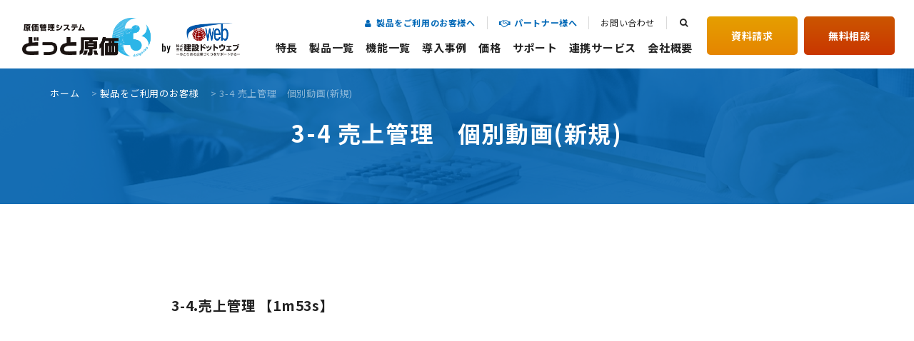

--- FILE ---
content_type: text/html; charset=UTF-8
request_url: https://www.kendweb.net/tguide/3-4sales/
body_size: 56462
content:
<!doctype html>
<html lang="ja">
    <head>
          <!-- Google Tag Manager -->
<script>(function(w,d,s,l,i){w[l]=w[l]||[];w[l].push({'gtm.start':
new Date().getTime(),event:'gtm.js'});var f=d.getElementsByTagName(s)[0],
j=d.createElement(s),dl=l!='dataLayer'?'&l='+l:'';j.async=true;j.src=
'https://www.googletagmanager.com/gtm.js?id='+i+dl;f.parentNode.insertBefore(j,f);
})(window,document,'script','dataLayer','GTM-WVFRN8P');</script>
<!-- End Google Tag Manager -->
    <meta charset="UTF-8">
    <meta name="format-detection" content="telephone=no">
    <meta http-equiv="X-UA-Compatible" content="IE=edge" />
    <meta name="viewport" content="width=device-width, initial-scale=1">
    <link href="https://www.kendweb.net/wp/wp-content/themes/kendweb-html/dist/assets/images/favicon.ico" rel="icon" />
    <link href="https://www.kendweb.net/wp/wp-content/themes/kendweb-html/dist/assets/images/favicon.ico" rel="shortcut icon" />
    <link href="https://www.kendweb.net/wp/wp-content/themes/kendweb-html/dist/assets/images/web-clipicon.png" rel="apple-touch-icon" />
	<script data-cfasync="false" data-no-defer="1" data-no-minify="1" data-no-optimize="1">var ewww_webp_supported=!1;function check_webp_feature(A,e){var w;e=void 0!==e?e:function(){},ewww_webp_supported?e(ewww_webp_supported):((w=new Image).onload=function(){ewww_webp_supported=0<w.width&&0<w.height,e&&e(ewww_webp_supported)},w.onerror=function(){e&&e(!1)},w.src="data:image/webp;base64,"+{alpha:"UklGRkoAAABXRUJQVlA4WAoAAAAQAAAAAAAAAAAAQUxQSAwAAAARBxAR/Q9ERP8DAABWUDggGAAAABQBAJ0BKgEAAQAAAP4AAA3AAP7mtQAAAA=="}[A])}check_webp_feature("alpha");</script><script data-cfasync="false" data-no-defer="1" data-no-minify="1" data-no-optimize="1">var Arrive=function(c,w){"use strict";if(c.MutationObserver&&"undefined"!=typeof HTMLElement){var r,a=0,u=(r=HTMLElement.prototype.matches||HTMLElement.prototype.webkitMatchesSelector||HTMLElement.prototype.mozMatchesSelector||HTMLElement.prototype.msMatchesSelector,{matchesSelector:function(e,t){return e instanceof HTMLElement&&r.call(e,t)},addMethod:function(e,t,r){var a=e[t];e[t]=function(){return r.length==arguments.length?r.apply(this,arguments):"function"==typeof a?a.apply(this,arguments):void 0}},callCallbacks:function(e,t){t&&t.options.onceOnly&&1==t.firedElems.length&&(e=[e[0]]);for(var r,a=0;r=e[a];a++)r&&r.callback&&r.callback.call(r.elem,r.elem);t&&t.options.onceOnly&&1==t.firedElems.length&&t.me.unbindEventWithSelectorAndCallback.call(t.target,t.selector,t.callback)},checkChildNodesRecursively:function(e,t,r,a){for(var i,n=0;i=e[n];n++)r(i,t,a)&&a.push({callback:t.callback,elem:i}),0<i.childNodes.length&&u.checkChildNodesRecursively(i.childNodes,t,r,a)},mergeArrays:function(e,t){var r,a={};for(r in e)e.hasOwnProperty(r)&&(a[r]=e[r]);for(r in t)t.hasOwnProperty(r)&&(a[r]=t[r]);return a},toElementsArray:function(e){return e=void 0!==e&&("number"!=typeof e.length||e===c)?[e]:e}}),e=(l.prototype.addEvent=function(e,t,r,a){a={target:e,selector:t,options:r,callback:a,firedElems:[]};return this._beforeAdding&&this._beforeAdding(a),this._eventsBucket.push(a),a},l.prototype.removeEvent=function(e){for(var t,r=this._eventsBucket.length-1;t=this._eventsBucket[r];r--)e(t)&&(this._beforeRemoving&&this._beforeRemoving(t),(t=this._eventsBucket.splice(r,1))&&t.length&&(t[0].callback=null))},l.prototype.beforeAdding=function(e){this._beforeAdding=e},l.prototype.beforeRemoving=function(e){this._beforeRemoving=e},l),t=function(i,n){var o=new e,l=this,s={fireOnAttributesModification:!1};return o.beforeAdding(function(t){var e=t.target;e!==c.document&&e!==c||(e=document.getElementsByTagName("html")[0]);var r=new MutationObserver(function(e){n.call(this,e,t)}),a=i(t.options);r.observe(e,a),t.observer=r,t.me=l}),o.beforeRemoving(function(e){e.observer.disconnect()}),this.bindEvent=function(e,t,r){t=u.mergeArrays(s,t);for(var a=u.toElementsArray(this),i=0;i<a.length;i++)o.addEvent(a[i],e,t,r)},this.unbindEvent=function(){var r=u.toElementsArray(this);o.removeEvent(function(e){for(var t=0;t<r.length;t++)if(this===w||e.target===r[t])return!0;return!1})},this.unbindEventWithSelectorOrCallback=function(r){var a=u.toElementsArray(this),i=r,e="function"==typeof r?function(e){for(var t=0;t<a.length;t++)if((this===w||e.target===a[t])&&e.callback===i)return!0;return!1}:function(e){for(var t=0;t<a.length;t++)if((this===w||e.target===a[t])&&e.selector===r)return!0;return!1};o.removeEvent(e)},this.unbindEventWithSelectorAndCallback=function(r,a){var i=u.toElementsArray(this);o.removeEvent(function(e){for(var t=0;t<i.length;t++)if((this===w||e.target===i[t])&&e.selector===r&&e.callback===a)return!0;return!1})},this},i=new function(){var s={fireOnAttributesModification:!1,onceOnly:!1,existing:!1};function n(e,t,r){return!(!u.matchesSelector(e,t.selector)||(e._id===w&&(e._id=a++),-1!=t.firedElems.indexOf(e._id)))&&(t.firedElems.push(e._id),!0)}var c=(i=new t(function(e){var t={attributes:!1,childList:!0,subtree:!0};return e.fireOnAttributesModification&&(t.attributes=!0),t},function(e,i){e.forEach(function(e){var t=e.addedNodes,r=e.target,a=[];null!==t&&0<t.length?u.checkChildNodesRecursively(t,i,n,a):"attributes"===e.type&&n(r,i)&&a.push({callback:i.callback,elem:r}),u.callCallbacks(a,i)})})).bindEvent;return i.bindEvent=function(e,t,r){t=void 0===r?(r=t,s):u.mergeArrays(s,t);var a=u.toElementsArray(this);if(t.existing){for(var i=[],n=0;n<a.length;n++)for(var o=a[n].querySelectorAll(e),l=0;l<o.length;l++)i.push({callback:r,elem:o[l]});if(t.onceOnly&&i.length)return r.call(i[0].elem,i[0].elem);setTimeout(u.callCallbacks,1,i)}c.call(this,e,t,r)},i},o=new function(){var a={};function i(e,t){return u.matchesSelector(e,t.selector)}var n=(o=new t(function(){return{childList:!0,subtree:!0}},function(e,r){e.forEach(function(e){var t=e.removedNodes,e=[];null!==t&&0<t.length&&u.checkChildNodesRecursively(t,r,i,e),u.callCallbacks(e,r)})})).bindEvent;return o.bindEvent=function(e,t,r){t=void 0===r?(r=t,a):u.mergeArrays(a,t),n.call(this,e,t,r)},o};d(HTMLElement.prototype),d(NodeList.prototype),d(HTMLCollection.prototype),d(HTMLDocument.prototype),d(Window.prototype);var n={};return s(i,n,"unbindAllArrive"),s(o,n,"unbindAllLeave"),n}function l(){this._eventsBucket=[],this._beforeAdding=null,this._beforeRemoving=null}function s(e,t,r){u.addMethod(t,r,e.unbindEvent),u.addMethod(t,r,e.unbindEventWithSelectorOrCallback),u.addMethod(t,r,e.unbindEventWithSelectorAndCallback)}function d(e){e.arrive=i.bindEvent,s(i,e,"unbindArrive"),e.leave=o.bindEvent,s(o,e,"unbindLeave")}}(window,void 0),ewww_webp_supported=!1;function check_webp_feature(e,t){var r;ewww_webp_supported?t(ewww_webp_supported):((r=new Image).onload=function(){ewww_webp_supported=0<r.width&&0<r.height,t(ewww_webp_supported)},r.onerror=function(){t(!1)},r.src="data:image/webp;base64,"+{alpha:"UklGRkoAAABXRUJQVlA4WAoAAAAQAAAAAAAAAAAAQUxQSAwAAAARBxAR/Q9ERP8DAABWUDggGAAAABQBAJ0BKgEAAQAAAP4AAA3AAP7mtQAAAA==",animation:"UklGRlIAAABXRUJQVlA4WAoAAAASAAAAAAAAAAAAQU5JTQYAAAD/////AABBTk1GJgAAAAAAAAAAAAAAAAAAAGQAAABWUDhMDQAAAC8AAAAQBxAREYiI/gcA"}[e])}function ewwwLoadImages(e){if(e){for(var t=document.querySelectorAll(".batch-image img, .image-wrapper a, .ngg-pro-masonry-item a, .ngg-galleria-offscreen-seo-wrapper a"),r=0,a=t.length;r<a;r++)ewwwAttr(t[r],"data-src",t[r].getAttribute("data-webp")),ewwwAttr(t[r],"data-thumbnail",t[r].getAttribute("data-webp-thumbnail"));for(var i=document.querySelectorAll("div.woocommerce-product-gallery__image"),r=0,a=i.length;r<a;r++)ewwwAttr(i[r],"data-thumb",i[r].getAttribute("data-webp-thumb"))}for(var n=document.querySelectorAll("video"),r=0,a=n.length;r<a;r++)ewwwAttr(n[r],"poster",e?n[r].getAttribute("data-poster-webp"):n[r].getAttribute("data-poster-image"));for(var o,l=document.querySelectorAll("img.ewww_webp_lazy_load"),r=0,a=l.length;r<a;r++)e&&(ewwwAttr(l[r],"data-lazy-srcset",l[r].getAttribute("data-lazy-srcset-webp")),ewwwAttr(l[r],"data-srcset",l[r].getAttribute("data-srcset-webp")),ewwwAttr(l[r],"data-lazy-src",l[r].getAttribute("data-lazy-src-webp")),ewwwAttr(l[r],"data-src",l[r].getAttribute("data-src-webp")),ewwwAttr(l[r],"data-orig-file",l[r].getAttribute("data-webp-orig-file")),ewwwAttr(l[r],"data-medium-file",l[r].getAttribute("data-webp-medium-file")),ewwwAttr(l[r],"data-large-file",l[r].getAttribute("data-webp-large-file")),null!=(o=l[r].getAttribute("srcset"))&&!1!==o&&o.includes("R0lGOD")&&ewwwAttr(l[r],"src",l[r].getAttribute("data-lazy-src-webp"))),l[r].className=l[r].className.replace(/\bewww_webp_lazy_load\b/,"");for(var s=document.querySelectorAll(".ewww_webp"),r=0,a=s.length;r<a;r++)e?(ewwwAttr(s[r],"srcset",s[r].getAttribute("data-srcset-webp")),ewwwAttr(s[r],"src",s[r].getAttribute("data-src-webp")),ewwwAttr(s[r],"data-orig-file",s[r].getAttribute("data-webp-orig-file")),ewwwAttr(s[r],"data-medium-file",s[r].getAttribute("data-webp-medium-file")),ewwwAttr(s[r],"data-large-file",s[r].getAttribute("data-webp-large-file")),ewwwAttr(s[r],"data-large_image",s[r].getAttribute("data-webp-large_image")),ewwwAttr(s[r],"data-src",s[r].getAttribute("data-webp-src"))):(ewwwAttr(s[r],"srcset",s[r].getAttribute("data-srcset-img")),ewwwAttr(s[r],"src",s[r].getAttribute("data-src-img"))),s[r].className=s[r].className.replace(/\bewww_webp\b/,"ewww_webp_loaded");window.jQuery&&jQuery.fn.isotope&&jQuery.fn.imagesLoaded&&(jQuery(".fusion-posts-container-infinite").imagesLoaded(function(){jQuery(".fusion-posts-container-infinite").hasClass("isotope")&&jQuery(".fusion-posts-container-infinite").isotope()}),jQuery(".fusion-portfolio:not(.fusion-recent-works) .fusion-portfolio-wrapper").imagesLoaded(function(){jQuery(".fusion-portfolio:not(.fusion-recent-works) .fusion-portfolio-wrapper").isotope()}))}function ewwwWebPInit(e){ewwwLoadImages(e),ewwwNggLoadGalleries(e),document.arrive(".ewww_webp",function(){ewwwLoadImages(e)}),document.arrive(".ewww_webp_lazy_load",function(){ewwwLoadImages(e)}),document.arrive("videos",function(){ewwwLoadImages(e)}),"loading"==document.readyState?document.addEventListener("DOMContentLoaded",ewwwJSONParserInit):("undefined"!=typeof galleries&&ewwwNggParseGalleries(e),ewwwWooParseVariations(e))}function ewwwAttr(e,t,r){null!=r&&!1!==r&&e.setAttribute(t,r)}function ewwwJSONParserInit(){"undefined"!=typeof galleries&&check_webp_feature("alpha",ewwwNggParseGalleries),check_webp_feature("alpha",ewwwWooParseVariations)}function ewwwWooParseVariations(e){if(e)for(var t=document.querySelectorAll("form.variations_form"),r=0,a=t.length;r<a;r++){var i=t[r].getAttribute("data-product_variations"),n=!1;try{for(var o in i=JSON.parse(i))void 0!==i[o]&&void 0!==i[o].image&&(void 0!==i[o].image.src_webp&&(i[o].image.src=i[o].image.src_webp,n=!0),void 0!==i[o].image.srcset_webp&&(i[o].image.srcset=i[o].image.srcset_webp,n=!0),void 0!==i[o].image.full_src_webp&&(i[o].image.full_src=i[o].image.full_src_webp,n=!0),void 0!==i[o].image.gallery_thumbnail_src_webp&&(i[o].image.gallery_thumbnail_src=i[o].image.gallery_thumbnail_src_webp,n=!0),void 0!==i[o].image.thumb_src_webp&&(i[o].image.thumb_src=i[o].image.thumb_src_webp,n=!0));n&&ewwwAttr(t[r],"data-product_variations",JSON.stringify(i))}catch(e){}}}function ewwwNggParseGalleries(e){if(e)for(var t in galleries){var r=galleries[t];galleries[t].images_list=ewwwNggParseImageList(r.images_list)}}function ewwwNggLoadGalleries(e){e&&document.addEventListener("ngg.galleria.themeadded",function(e,t){window.ngg_galleria._create_backup=window.ngg_galleria.create,window.ngg_galleria.create=function(e,t){var r=$(e).data("id");return galleries["gallery_"+r].images_list=ewwwNggParseImageList(galleries["gallery_"+r].images_list),window.ngg_galleria._create_backup(e,t)}})}function ewwwNggParseImageList(e){for(var t in e){var r=e[t];if(void 0!==r["image-webp"]&&(e[t].image=r["image-webp"],delete e[t]["image-webp"]),void 0!==r["thumb-webp"]&&(e[t].thumb=r["thumb-webp"],delete e[t]["thumb-webp"]),void 0!==r.full_image_webp&&(e[t].full_image=r.full_image_webp,delete e[t].full_image_webp),void 0!==r.srcsets)for(var a in r.srcsets)nggSrcset=r.srcsets[a],void 0!==r.srcsets[a+"-webp"]&&(e[t].srcsets[a]=r.srcsets[a+"-webp"],delete e[t].srcsets[a+"-webp"]);if(void 0!==r.full_srcsets)for(var i in r.full_srcsets)nggFSrcset=r.full_srcsets[i],void 0!==r.full_srcsets[i+"-webp"]&&(e[t].full_srcsets[i]=r.full_srcsets[i+"-webp"],delete e[t].full_srcsets[i+"-webp"])}return e}check_webp_feature("alpha",ewwwWebPInit);</script><meta name='robots' content='index, follow, max-image-preview:large, max-snippet:-1, max-video-preview:-1' />
	<style>img:is([sizes="auto" i], [sizes^="auto," i]) { contain-intrinsic-size: 3000px 1500px }</style>
		<script>
		window.WebFontConfig = {
			custom: {
				families: ['Noto+Sans+JP:400,700', 'Oswald:wght@400;700'],
				urls: [
					'https://fonts.googleapis.com/css2?family=Noto+Sans+JP:wght@400;700&display=swap',
					'https://fonts.googleapis.com/css2?family=Oswald:wght@400;700&display=swap'
				],
			},
			active: function() {
				sessionStorage.fonts = true;
			}
		};

		(function() {
			var wf = document.createElement('script');
			wf.src = 'https://ajax.googleapis.com/ajax/libs/webfont/1.6.26/webfont.js';
			wf.type = 'text/javascript';
			wf.async = 'true';
			var s = document.getElementsByTagName('script')[0];
			s.parentNode.insertBefore(wf, s);
		})();
	</script>
	
	<!-- This site is optimized with the Yoast SEO plugin v26.7 - https://yoast.com/wordpress/plugins/seo/ -->
	<title>紹介動画 | 原価管理ソフトなら建設ドットウェブ</title>
	<meta name="description" content="どっと原価NEOのお客様向けの動画を紹介しています。 セクションごとに分けていますので、ぜひご覧ください。" />
	<link rel="canonical" href="https://www.kendweb.net/tguide/3-4sales/" />
	<meta property="og:locale" content="ja_JP" />
	<meta property="og:type" content="article" />
	<meta property="og:title" content="紹介動画 | 原価管理ソフトなら建設ドットウェブ" />
	<meta property="og:description" content="どっと原価NEOのお客様向けの動画を紹介しています。 セクションごとに分けていますので、ぜひご覧ください。" />
	<meta property="og:url" content="https://www.kendweb.net/tguide/3-4sales/" />
	<meta property="og:site_name" content="原価管理ソフトなら建設ドットウェブ" />
	<meta property="article:modified_time" content="2024-04-09T02:30:52+00:00" />
	<meta property="og:image" content="https://www.kendweb.net/wp/wp-content/uploads/2022/04/ogp.png" />
	<meta property="og:image:width" content="1200" />
	<meta property="og:image:height" content="630" />
	<meta property="og:image:type" content="image/png" />
	<meta name="twitter:card" content="summary_large_image" />
	<script type="application/ld+json" class="yoast-schema-graph">{"@context":"https://schema.org","@graph":[{"@type":"WebPage","@id":"https://www.kendweb.net/tguide/3-4sales/","url":"https://www.kendweb.net/tguide/3-4sales/","name":"紹介動画 | 原価管理ソフトなら建設ドットウェブ","isPartOf":{"@id":"https://www.kendweb.net/#website"},"datePublished":"2019-02-21T03:30:14+00:00","dateModified":"2024-04-09T02:30:52+00:00","description":"どっと原価NEOのお客様向けの動画を紹介しています。 セクションごとに分けていますので、ぜひご覧ください。","breadcrumb":{"@id":"https://www.kendweb.net/tguide/3-4sales/#breadcrumb"},"inLanguage":"ja","potentialAction":[{"@type":"ReadAction","target":["https://www.kendweb.net/tguide/3-4sales/"]}]},{"@type":"BreadcrumbList","@id":"https://www.kendweb.net/tguide/3-4sales/#breadcrumb","itemListElement":[{"@type":"ListItem","position":1,"name":"ホーム","item":"https://www.kendweb.net/"},{"@type":"ListItem","position":2,"name":"製品をご利用のお客様","item":"https://www.kendweb.net/tguide/"},{"@type":"ListItem","position":3,"name":"3-4 売上管理　個別動画(新規)"}]},{"@type":"WebSite","@id":"https://www.kendweb.net/#website","url":"https://www.kendweb.net/","name":"原価管理ソフトなら建設ドットウェブ","description":"工事原価管理システム「どっと原価シリーズ」は、多種多様なニーズにお応えできる基本性能と高い柔軟性を持ち合わせています。見積から実行予算及び原価管理から支払管理を連携し運用を一元化します。他社会計ソフトと現場型原価管理を連動させることも可能です。","potentialAction":[{"@type":"SearchAction","target":{"@type":"EntryPoint","urlTemplate":"https://www.kendweb.net/?s={search_term_string}"},"query-input":{"@type":"PropertyValueSpecification","valueRequired":true,"valueName":"search_term_string"}}],"inLanguage":"ja"}]}</script>
	<!-- / Yoast SEO plugin. -->


<script type="text/javascript" id="wpp-js" src="https://www.kendweb.net/wp/wp-content/plugins/wordpress-popular-posts/assets/js/wpp.min.js?ver=7.3.6" data-sampling="0" data-sampling-rate="100" data-api-url="https://www.kendweb.net/wp-json/wordpress-popular-posts" data-post-id="3901" data-token="f87bf147c8" data-lang="0" data-debug="0"></script>
<script type="text/javascript">
/* <![CDATA[ */
window._wpemojiSettings = {"baseUrl":"https:\/\/s.w.org\/images\/core\/emoji\/16.0.1\/72x72\/","ext":".png","svgUrl":"https:\/\/s.w.org\/images\/core\/emoji\/16.0.1\/svg\/","svgExt":".svg","source":{"concatemoji":"https:\/\/www.kendweb.net\/wp\/wp-includes\/js\/wp-emoji-release.min.js?ver=6.8.3"}};
/*! This file is auto-generated */
!function(s,n){var o,i,e;function c(e){try{var t={supportTests:e,timestamp:(new Date).valueOf()};sessionStorage.setItem(o,JSON.stringify(t))}catch(e){}}function p(e,t,n){e.clearRect(0,0,e.canvas.width,e.canvas.height),e.fillText(t,0,0);var t=new Uint32Array(e.getImageData(0,0,e.canvas.width,e.canvas.height).data),a=(e.clearRect(0,0,e.canvas.width,e.canvas.height),e.fillText(n,0,0),new Uint32Array(e.getImageData(0,0,e.canvas.width,e.canvas.height).data));return t.every(function(e,t){return e===a[t]})}function u(e,t){e.clearRect(0,0,e.canvas.width,e.canvas.height),e.fillText(t,0,0);for(var n=e.getImageData(16,16,1,1),a=0;a<n.data.length;a++)if(0!==n.data[a])return!1;return!0}function f(e,t,n,a){switch(t){case"flag":return n(e,"\ud83c\udff3\ufe0f\u200d\u26a7\ufe0f","\ud83c\udff3\ufe0f\u200b\u26a7\ufe0f")?!1:!n(e,"\ud83c\udde8\ud83c\uddf6","\ud83c\udde8\u200b\ud83c\uddf6")&&!n(e,"\ud83c\udff4\udb40\udc67\udb40\udc62\udb40\udc65\udb40\udc6e\udb40\udc67\udb40\udc7f","\ud83c\udff4\u200b\udb40\udc67\u200b\udb40\udc62\u200b\udb40\udc65\u200b\udb40\udc6e\u200b\udb40\udc67\u200b\udb40\udc7f");case"emoji":return!a(e,"\ud83e\udedf")}return!1}function g(e,t,n,a){var r="undefined"!=typeof WorkerGlobalScope&&self instanceof WorkerGlobalScope?new OffscreenCanvas(300,150):s.createElement("canvas"),o=r.getContext("2d",{willReadFrequently:!0}),i=(o.textBaseline="top",o.font="600 32px Arial",{});return e.forEach(function(e){i[e]=t(o,e,n,a)}),i}function t(e){var t=s.createElement("script");t.src=e,t.defer=!0,s.head.appendChild(t)}"undefined"!=typeof Promise&&(o="wpEmojiSettingsSupports",i=["flag","emoji"],n.supports={everything:!0,everythingExceptFlag:!0},e=new Promise(function(e){s.addEventListener("DOMContentLoaded",e,{once:!0})}),new Promise(function(t){var n=function(){try{var e=JSON.parse(sessionStorage.getItem(o));if("object"==typeof e&&"number"==typeof e.timestamp&&(new Date).valueOf()<e.timestamp+604800&&"object"==typeof e.supportTests)return e.supportTests}catch(e){}return null}();if(!n){if("undefined"!=typeof Worker&&"undefined"!=typeof OffscreenCanvas&&"undefined"!=typeof URL&&URL.createObjectURL&&"undefined"!=typeof Blob)try{var e="postMessage("+g.toString()+"("+[JSON.stringify(i),f.toString(),p.toString(),u.toString()].join(",")+"));",a=new Blob([e],{type:"text/javascript"}),r=new Worker(URL.createObjectURL(a),{name:"wpTestEmojiSupports"});return void(r.onmessage=function(e){c(n=e.data),r.terminate(),t(n)})}catch(e){}c(n=g(i,f,p,u))}t(n)}).then(function(e){for(var t in e)n.supports[t]=e[t],n.supports.everything=n.supports.everything&&n.supports[t],"flag"!==t&&(n.supports.everythingExceptFlag=n.supports.everythingExceptFlag&&n.supports[t]);n.supports.everythingExceptFlag=n.supports.everythingExceptFlag&&!n.supports.flag,n.DOMReady=!1,n.readyCallback=function(){n.DOMReady=!0}}).then(function(){return e}).then(function(){var e;n.supports.everything||(n.readyCallback(),(e=n.source||{}).concatemoji?t(e.concatemoji):e.wpemoji&&e.twemoji&&(t(e.twemoji),t(e.wpemoji)))}))}((window,document),window._wpemojiSettings);
/* ]]> */
</script>
<style id='wp-emoji-styles-inline-css' type='text/css'>

	img.wp-smiley, img.emoji {
		display: inline !important;
		border: none !important;
		box-shadow: none !important;
		height: 1em !important;
		width: 1em !important;
		margin: 0 0.07em !important;
		vertical-align: -0.1em !important;
		background: none !important;
		padding: 0 !important;
	}
</style>
<link rel='stylesheet' id='wp-block-library-css' href='https://www.kendweb.net/wp/wp-includes/css/dist/block-library/style.min.css?ver=6.8.3' type='text/css' media='all' />
<style id='classic-theme-styles-inline-css' type='text/css'>
/*! This file is auto-generated */
.wp-block-button__link{color:#fff;background-color:#32373c;border-radius:9999px;box-shadow:none;text-decoration:none;padding:calc(.667em + 2px) calc(1.333em + 2px);font-size:1.125em}.wp-block-file__button{background:#32373c;color:#fff;text-decoration:none}
</style>
<style id='global-styles-inline-css' type='text/css'>
:root{--wp--preset--aspect-ratio--square: 1;--wp--preset--aspect-ratio--4-3: 4/3;--wp--preset--aspect-ratio--3-4: 3/4;--wp--preset--aspect-ratio--3-2: 3/2;--wp--preset--aspect-ratio--2-3: 2/3;--wp--preset--aspect-ratio--16-9: 16/9;--wp--preset--aspect-ratio--9-16: 9/16;--wp--preset--color--black: #000000;--wp--preset--color--cyan-bluish-gray: #abb8c3;--wp--preset--color--white: #ffffff;--wp--preset--color--pale-pink: #f78da7;--wp--preset--color--vivid-red: #cf2e2e;--wp--preset--color--luminous-vivid-orange: #ff6900;--wp--preset--color--luminous-vivid-amber: #fcb900;--wp--preset--color--light-green-cyan: #7bdcb5;--wp--preset--color--vivid-green-cyan: #00d084;--wp--preset--color--pale-cyan-blue: #8ed1fc;--wp--preset--color--vivid-cyan-blue: #0693e3;--wp--preset--color--vivid-purple: #9b51e0;--wp--preset--gradient--vivid-cyan-blue-to-vivid-purple: linear-gradient(135deg,rgba(6,147,227,1) 0%,rgb(155,81,224) 100%);--wp--preset--gradient--light-green-cyan-to-vivid-green-cyan: linear-gradient(135deg,rgb(122,220,180) 0%,rgb(0,208,130) 100%);--wp--preset--gradient--luminous-vivid-amber-to-luminous-vivid-orange: linear-gradient(135deg,rgba(252,185,0,1) 0%,rgba(255,105,0,1) 100%);--wp--preset--gradient--luminous-vivid-orange-to-vivid-red: linear-gradient(135deg,rgba(255,105,0,1) 0%,rgb(207,46,46) 100%);--wp--preset--gradient--very-light-gray-to-cyan-bluish-gray: linear-gradient(135deg,rgb(238,238,238) 0%,rgb(169,184,195) 100%);--wp--preset--gradient--cool-to-warm-spectrum: linear-gradient(135deg,rgb(74,234,220) 0%,rgb(151,120,209) 20%,rgb(207,42,186) 40%,rgb(238,44,130) 60%,rgb(251,105,98) 80%,rgb(254,248,76) 100%);--wp--preset--gradient--blush-light-purple: linear-gradient(135deg,rgb(255,206,236) 0%,rgb(152,150,240) 100%);--wp--preset--gradient--blush-bordeaux: linear-gradient(135deg,rgb(254,205,165) 0%,rgb(254,45,45) 50%,rgb(107,0,62) 100%);--wp--preset--gradient--luminous-dusk: linear-gradient(135deg,rgb(255,203,112) 0%,rgb(199,81,192) 50%,rgb(65,88,208) 100%);--wp--preset--gradient--pale-ocean: linear-gradient(135deg,rgb(255,245,203) 0%,rgb(182,227,212) 50%,rgb(51,167,181) 100%);--wp--preset--gradient--electric-grass: linear-gradient(135deg,rgb(202,248,128) 0%,rgb(113,206,126) 100%);--wp--preset--gradient--midnight: linear-gradient(135deg,rgb(2,3,129) 0%,rgb(40,116,252) 100%);--wp--preset--font-size--small: 13px;--wp--preset--font-size--medium: 20px;--wp--preset--font-size--large: 36px;--wp--preset--font-size--x-large: 42px;--wp--preset--spacing--20: 0.44rem;--wp--preset--spacing--30: 0.67rem;--wp--preset--spacing--40: 1rem;--wp--preset--spacing--50: 1.5rem;--wp--preset--spacing--60: 2.25rem;--wp--preset--spacing--70: 3.38rem;--wp--preset--spacing--80: 5.06rem;--wp--preset--shadow--natural: 6px 6px 9px rgba(0, 0, 0, 0.2);--wp--preset--shadow--deep: 12px 12px 50px rgba(0, 0, 0, 0.4);--wp--preset--shadow--sharp: 6px 6px 0px rgba(0, 0, 0, 0.2);--wp--preset--shadow--outlined: 6px 6px 0px -3px rgba(255, 255, 255, 1), 6px 6px rgba(0, 0, 0, 1);--wp--preset--shadow--crisp: 6px 6px 0px rgba(0, 0, 0, 1);}:where(.is-layout-flex){gap: 0.5em;}:where(.is-layout-grid){gap: 0.5em;}body .is-layout-flex{display: flex;}.is-layout-flex{flex-wrap: wrap;align-items: center;}.is-layout-flex > :is(*, div){margin: 0;}body .is-layout-grid{display: grid;}.is-layout-grid > :is(*, div){margin: 0;}:where(.wp-block-columns.is-layout-flex){gap: 2em;}:where(.wp-block-columns.is-layout-grid){gap: 2em;}:where(.wp-block-post-template.is-layout-flex){gap: 1.25em;}:where(.wp-block-post-template.is-layout-grid){gap: 1.25em;}.has-black-color{color: var(--wp--preset--color--black) !important;}.has-cyan-bluish-gray-color{color: var(--wp--preset--color--cyan-bluish-gray) !important;}.has-white-color{color: var(--wp--preset--color--white) !important;}.has-pale-pink-color{color: var(--wp--preset--color--pale-pink) !important;}.has-vivid-red-color{color: var(--wp--preset--color--vivid-red) !important;}.has-luminous-vivid-orange-color{color: var(--wp--preset--color--luminous-vivid-orange) !important;}.has-luminous-vivid-amber-color{color: var(--wp--preset--color--luminous-vivid-amber) !important;}.has-light-green-cyan-color{color: var(--wp--preset--color--light-green-cyan) !important;}.has-vivid-green-cyan-color{color: var(--wp--preset--color--vivid-green-cyan) !important;}.has-pale-cyan-blue-color{color: var(--wp--preset--color--pale-cyan-blue) !important;}.has-vivid-cyan-blue-color{color: var(--wp--preset--color--vivid-cyan-blue) !important;}.has-vivid-purple-color{color: var(--wp--preset--color--vivid-purple) !important;}.has-black-background-color{background-color: var(--wp--preset--color--black) !important;}.has-cyan-bluish-gray-background-color{background-color: var(--wp--preset--color--cyan-bluish-gray) !important;}.has-white-background-color{background-color: var(--wp--preset--color--white) !important;}.has-pale-pink-background-color{background-color: var(--wp--preset--color--pale-pink) !important;}.has-vivid-red-background-color{background-color: var(--wp--preset--color--vivid-red) !important;}.has-luminous-vivid-orange-background-color{background-color: var(--wp--preset--color--luminous-vivid-orange) !important;}.has-luminous-vivid-amber-background-color{background-color: var(--wp--preset--color--luminous-vivid-amber) !important;}.has-light-green-cyan-background-color{background-color: var(--wp--preset--color--light-green-cyan) !important;}.has-vivid-green-cyan-background-color{background-color: var(--wp--preset--color--vivid-green-cyan) !important;}.has-pale-cyan-blue-background-color{background-color: var(--wp--preset--color--pale-cyan-blue) !important;}.has-vivid-cyan-blue-background-color{background-color: var(--wp--preset--color--vivid-cyan-blue) !important;}.has-vivid-purple-background-color{background-color: var(--wp--preset--color--vivid-purple) !important;}.has-black-border-color{border-color: var(--wp--preset--color--black) !important;}.has-cyan-bluish-gray-border-color{border-color: var(--wp--preset--color--cyan-bluish-gray) !important;}.has-white-border-color{border-color: var(--wp--preset--color--white) !important;}.has-pale-pink-border-color{border-color: var(--wp--preset--color--pale-pink) !important;}.has-vivid-red-border-color{border-color: var(--wp--preset--color--vivid-red) !important;}.has-luminous-vivid-orange-border-color{border-color: var(--wp--preset--color--luminous-vivid-orange) !important;}.has-luminous-vivid-amber-border-color{border-color: var(--wp--preset--color--luminous-vivid-amber) !important;}.has-light-green-cyan-border-color{border-color: var(--wp--preset--color--light-green-cyan) !important;}.has-vivid-green-cyan-border-color{border-color: var(--wp--preset--color--vivid-green-cyan) !important;}.has-pale-cyan-blue-border-color{border-color: var(--wp--preset--color--pale-cyan-blue) !important;}.has-vivid-cyan-blue-border-color{border-color: var(--wp--preset--color--vivid-cyan-blue) !important;}.has-vivid-purple-border-color{border-color: var(--wp--preset--color--vivid-purple) !important;}.has-vivid-cyan-blue-to-vivid-purple-gradient-background{background: var(--wp--preset--gradient--vivid-cyan-blue-to-vivid-purple) !important;}.has-light-green-cyan-to-vivid-green-cyan-gradient-background{background: var(--wp--preset--gradient--light-green-cyan-to-vivid-green-cyan) !important;}.has-luminous-vivid-amber-to-luminous-vivid-orange-gradient-background{background: var(--wp--preset--gradient--luminous-vivid-amber-to-luminous-vivid-orange) !important;}.has-luminous-vivid-orange-to-vivid-red-gradient-background{background: var(--wp--preset--gradient--luminous-vivid-orange-to-vivid-red) !important;}.has-very-light-gray-to-cyan-bluish-gray-gradient-background{background: var(--wp--preset--gradient--very-light-gray-to-cyan-bluish-gray) !important;}.has-cool-to-warm-spectrum-gradient-background{background: var(--wp--preset--gradient--cool-to-warm-spectrum) !important;}.has-blush-light-purple-gradient-background{background: var(--wp--preset--gradient--blush-light-purple) !important;}.has-blush-bordeaux-gradient-background{background: var(--wp--preset--gradient--blush-bordeaux) !important;}.has-luminous-dusk-gradient-background{background: var(--wp--preset--gradient--luminous-dusk) !important;}.has-pale-ocean-gradient-background{background: var(--wp--preset--gradient--pale-ocean) !important;}.has-electric-grass-gradient-background{background: var(--wp--preset--gradient--electric-grass) !important;}.has-midnight-gradient-background{background: var(--wp--preset--gradient--midnight) !important;}.has-small-font-size{font-size: var(--wp--preset--font-size--small) !important;}.has-medium-font-size{font-size: var(--wp--preset--font-size--medium) !important;}.has-large-font-size{font-size: var(--wp--preset--font-size--large) !important;}.has-x-large-font-size{font-size: var(--wp--preset--font-size--x-large) !important;}
:where(.wp-block-post-template.is-layout-flex){gap: 1.25em;}:where(.wp-block-post-template.is-layout-grid){gap: 1.25em;}
:where(.wp-block-columns.is-layout-flex){gap: 2em;}:where(.wp-block-columns.is-layout-grid){gap: 2em;}
:root :where(.wp-block-pullquote){font-size: 1.5em;line-height: 1.6;}
</style>
<link rel='stylesheet' id='fancybox-css' href='https://www.kendweb.net/wp/wp-content/plugins/easy-fancybox/fancybox/1.5.4/jquery.fancybox.min.css?ver=6.8.3' type='text/css' media='screen' />
<link rel='stylesheet' id='growp_main-css' href='https://www.kendweb.net/wp/wp-content/themes/kendweb-html/dist/assets/css/style.css?ver=1.1.22' type='text/css' media='all' />
<link rel='stylesheet' id='growp_app-css' href='https://www.kendweb.net/wp/wp-content/themes/kendweb-html/dist/assets/css/app.css?ver=1.1.22' type='text/css' media='all' />
<link rel='stylesheet' id='growp_overwrite-css' href='https://www.kendweb.net/wp/wp-content/themes/kendweb-wp/overwrite.css?ver=1.1.22' type='text/css' media='all' />
<link rel='stylesheet' id='growp_lp_blocks-css' href='https://www.kendweb.net/wp/wp-content/themes/kendweb-wp/lp_blocks.css?ver=1.1.22' type='text/css' media='all' />
<script type="text/javascript" src="https://www.kendweb.net/wp/wp-includes/js/jquery/jquery.min.js?ver=3.7.1" id="jquery-core-js"></script>
<script type="text/javascript" src="https://www.kendweb.net/wp/wp-includes/js/jquery/jquery-migrate.min.js?ver=3.4.1" id="jquery-migrate-js"></script>
<link rel="https://api.w.org/" href="https://www.kendweb.net/wp-json/" /><link rel="alternate" title="JSON" type="application/json" href="https://www.kendweb.net/wp-json/wp/v2/pages/3901" /><link rel="alternate" title="oEmbed (JSON)" type="application/json+oembed" href="https://www.kendweb.net/wp-json/oembed/1.0/embed?url=https%3A%2F%2Fwww.kendweb.net%2Ftguide%2F3-4sales%2F" />
<link rel="alternate" title="oEmbed (XML)" type="text/xml+oembed" href="https://www.kendweb.net/wp-json/oembed/1.0/embed?url=https%3A%2F%2Fwww.kendweb.net%2Ftguide%2F3-4sales%2F&#038;format=xml" />
            <style id="wpp-loading-animation-styles">@-webkit-keyframes bgslide{from{background-position-x:0}to{background-position-x:-200%}}@keyframes bgslide{from{background-position-x:0}to{background-position-x:-200%}}.wpp-widget-block-placeholder,.wpp-shortcode-placeholder{margin:0 auto;width:60px;height:3px;background:#dd3737;background:linear-gradient(90deg,#dd3737 0%,#571313 10%,#dd3737 100%);background-size:200% auto;border-radius:3px;-webkit-animation:bgslide 1s infinite linear;animation:bgslide 1s infinite linear}</style>
            <link rel="icon" href="https://www.kendweb.net/wp/wp-content/uploads/2020/05/cropped-76b751a5deb45f30baac10653fa88bb4-32x32.png" sizes="32x32" />
<link rel="icon" href="https://www.kendweb.net/wp/wp-content/uploads/2020/05/cropped-76b751a5deb45f30baac10653fa88bb4-192x192.png" sizes="192x192" />
<link rel="apple-touch-icon" href="https://www.kendweb.net/wp/wp-content/uploads/2020/05/cropped-76b751a5deb45f30baac10653fa88bb4-180x180.png" />
<meta name="msapplication-TileImage" content="https://www.kendweb.net/wp/wp-content/uploads/2020/05/cropped-76b751a5deb45f30baac10653fa88bb4-270x270.png" />
		<style type="text/css" id="wp-custom-css">
			.is-green + .c-block-feature-lineup__body .c-block-feature-lineup__title {
	color: #00562f
}

.is-blue + .c-block-feature-lineup__body .c-block-feature-lineup__title {
	color: #155d90
}
.is-orange + .c-block-feature-lineup__body .c-block-feature-lineup__title {
	color: #c36a1a
}		</style>
		    <script src="https://www.kendweb.net/wp/wp-content/themes/kendweb-html/dist/assets/js/ajaxzip3.js?ver=1.1.1" charset="UTF-8"></script>
    <script src="https://dot.kendweb.net/static/js/embedded_form.js" charset="utf-8"></script>
    <link rel="stylesheet" href="https://dot.kendweb.net/static/css/embedded_form.css">

    
</head>

<body class="wp-singular page-template-default page page-id-3901 page-child parent-pageid-2 wp-theme-kendweb-wp wp-child-theme-kendweb-htmldist 3-4sales">
<!-- Google Tag Manager (noscript) -->
<noscript><iframe src="https://www.googletagmanager.com/ns.html?id=GTM-WVFRN8P"
height="0" width="0" style="display:none;visibility:hidden"></iframe></noscript>
<!-- End Google Tag Manager (noscript) -->
    <a class="c-slidebar-button js-slidebar-button" href="#">
        <div class="c-slidebar-button__inner"><span class="c-slidebar-button__line"><span></span><span></span><span></span></span><span class="c-slidebar-button__text is-open">MENU</span><span class="c-slidebar-button__text is-close">CLOSE</span>
        </div>
    </a>
    <div class="c-slidebar-menu__layer"></div>
    <div class="c-slidebar-menu js-slidebar-menu">
<form class="c-slidebar-form" action="/">
	<input class="c-slidebar-input" name="s" type="search" placeholder="検索できます"/><i class="fa fa-search" aria-hidden="true"></i>
</form>

        <ul>
            <li>
                <a href="https://www.kendweb.net/feature/">特長</a>
            </li>
            <li class="c-slidebar-menu__parent js-accordion"><span data-accordion-title="menu-title">製品一覧</span>
                <ul class="c-slidebar-menu__children" data-accordion-content="menu-text">
                    <li>
                        <a href="https://www.kendweb.net/product/">製品紹介トップ</a>
                    </li>
                    <li>
                        <a href="https://www.kendweb.net/product/dot-three/">どっと原価3</a>
                    </li>
                    <li>
                        <a href="https://www.kendweb.net/product/neo-lt/">どっと原価NEO LT</a>
                    </li>
                    <li>
                        <a href="https://www.kendweb.net/product/neo-st/">どっと原価NEO ST</a>
                    </li>
                    <li>
                        <a href="https://www.kendweb.net/product/neo-ex/">どっと原価NEO EX</a>
                    </li>
                    <li>
                        <a href="https://www.kendweb.net/support/biz-series/">+Bizシリーズ</a>
                    </li>
                    <li>
                        <a href="https://www.kendweb.net/product/specification/">製品仕様・適応機種・メニュー構成</a>
                    </li>
                </ul>
            </li>
            <li>
                <a href="https://www.kendweb.net/function/">機能一覧</a>
            </li>
            <li>
                <a href="https://www.kendweb.net/case/">導入事例</a>
            </li>
            <li>
                <a href="https://www.kendweb.net/pricing/">価格</a>
            </li>
            <li>
                <a href="https://www.kendweb.net/support/">サポート</a>
            </li>
            <li>
                <a href="https://www.kendweb.net/support/cooperation/">連携サービス</a>
            </li>
            <li>
                <a href="https://www.kendweb.net/member/data.php?c=tguide-login">製品をご利用のお客様へ</a>
            </li>
            <li>
                <a href="/partner/">パートナー様へ</a>
            </li>
            <li>
                <a href="/inquiry/">お問い合わせ</a>
            </li>
                        <li>
                            <a href="/downloads/">お役立ち資料ダウンロード</a>
                        </li>
            <li>
                <a href="/company/about/">会社概要</a>
            </li>
        </ul>
        <div class="c-slidebar-menu__buttons">
            <a class="c-slidebar-menu__button c-button is-document is-sm" href="/request/"><span>無料</span>まずは資料請求</a>
            <a class="c-slidebar-menu__button c-button is-contact is-sm" href="/experience_demo/"><span>無料</span>無料相談</a>
        </div>
    </div>
	    <header class='l-header '>
        <div class="l-header__content">
            <div class="l-header__heading">
                <a href="https://www.kendweb.net/">
                    <img src="https://www.kendweb.net/wp/wp-content/themes/kendweb-html/dist/assets/images/logo.png" alt="株式会社建設ドットウェブ" />
                </a>
            </div>
            <nav class="l-header__nav">
                <div class="l-header__options">
                    <div class="l-header__list">
                        <a class="l-header__item" href="https://www.kendweb.net/member/data.php?c=tguide-login">
                            <i class="fa fa-user" aria-hidden="true"></i>製品をご利用のお客様へ
                        </a>
                        <a class="l-header__item" href="https://www.kendweb.net/partner/">
                            <i class="fa fa-handshake-o" aria-hidden="true"></i>パートナー様へ
                        </a>
                        <a class="l-header__item is-text-black" href="https://www.kendweb.net/inquiry/"> お問い合わせ</a>
                        <!--<a class="l-header__item is-text-black" href="/company/"> 会社概要</a>-->
                        <div class="l-header__item is-text-black">
                            <form class="l-header__form" action="/">
<input type="text" name="s" placeholder="サイト内検索" id="js-header-input">
<i class="fa fa-search js-form-toggle-btn" aria-hidden="true"></i>


                            </form>
                        </div>
                    </div>
                </div>
                <div class="l-header__main">
                    <ul>
                        <li>
                            <a href="https://www.kendweb.net/feature/">特長</a>
                        </li>
                        <li class="is-parent">
                            <a href="https://www.kendweb.net/product/">製品一覧</a>
                            <div class="l-header__submenu">
                                <div class="l-header__submenu__outer">
                                    <div class="l-header__submenu__title">
                                        <a href="https://www.kendweb.net/product/">製品紹介トップ</a>
                                    </div>
                                    <div class="l-header__submenu__content">
                                        <div class="l-header__submenu__flex">
                                            <div class="l-header__submenu__block">
                                                <a class="l-header__submenu__text" href="https://www.kendweb.net/product/neo-lt/">どっと原価NEO LT</a>
                                                <a class="l-header__submenu__text" href="https://www.kendweb.net/product/neo-st/">どっと原価NEO ST</a>
                                                <a class="l-header__submenu__text" href="https://www.kendweb.net/product/neo-ex/">どっと原価NEO EX</a>
                                            </div>
                                            <div class="l-header__submenu__block">
                                                <a class="l-header__submenu__text" href="https://www.kendweb.net/product/dot-three/">どっと原価3</a>
                                                <a class="l-header__submenu__text" href="https://www.kendweb.net/support/biz-series/">+Bizシリーズ</a>
                                                <a class="l-header__submenu__text" href="https://www.kendweb.net/product/specification/">製品仕様・適応機種・メニュー構成</a>
                                            </div>
                                        </div>
                                    </div>
                                </div>
                            </div>
                        </li>
                        <li>
                            <a href="https://www.kendweb.net/function/">機能一覧</a>
                        </li>
                        <li>
                            <a href="https://www.kendweb.net/case/">導入事例</a>
                        </li>
                        <li>
                            <a href="https://www.kendweb.net/pricing/">価格</a>
                        </li>
                        <li>
                            <a href="https://www.kendweb.net/support/">サポート</a>
                        </li>
                        <li>
                            <a href="https://www.kendweb.net/service-cooperation/">連携サービス</a>
                        </li>
                        <li>
                            <a href="https://www.kendweb.net/company/about/">会社概要</a>
                        </li>
                    </ul>
                </div>
            </nav>
            <div class="l-header__buttons">
                <a class="l-header__button is-color-orange" href="https://www.kendweb.net/request/">資料請求</a>
                <a class="l-header__button is-color-red" href="https://www.kendweb.net/experience_demo/">無料相談</a>
            </div>
        </div>
    </header><div class="l-page-header ">
			<div class="l-page-header__image">
			<div class="l-page-header__bgimg" style="background-image: url(https://www.kendweb.net/wp/wp-content/themes/kendweb-html/dist/assets/images/bg-page.jpg)"></div>
		</div>
			<div class="l-page-header__inner">
				<h1		class="l-page-header__title">3-4 売上管理　個別動画(新規)</h1>
</div>
</div>


<div class="c-breadcrumb "><div class="l-container"><div class="c-breadcrumb__inner"><span><span><a href="https://www.kendweb.net/">ホーム</a></span> &gt; <span><a href="https://www.kendweb.net/tguide/">製品をご利用のお客様</a></span> &gt; <span class="breadcrumb_last" aria-current="page">3-4 売上管理　個別動画(新規)</span></span></div></div></div>
    <main class="l-main">
		<!-- test --><div class="l-section is-xxlg"><div class="l-container"><article id="post-3901" class="page post-3901 type-page status-publish hentry"><div class="l-post-content"><p><main class="l-contents"></p><div class="l-contents__in"><nav class="p-breadcrumb"><ol class="p-breadcrumb__list">        </ol></nav><p class="p-heading-4 u-mt-section" id="3-4">3-4.売上管理 【1m53s】</p><p>      <iframe src="https://www.youtube.com/embed/Gm3VHQErn2I?rel=0" frameborder="0" allow="autoplay; encrypted-media" allowfullscreen class="u-mt-short p-movie-inline"></iframe></p><div class="c-flex c-flex--center p-button-col-2 u-mt-section">        <a href="/tguide/movie-new/" class="p-button p-button--reverse p-button--large" rel="noopener noreferrer">どっと原価シリーズ紹介動画</a><br />        <a href="/tguide/industry-classified-movie/" class="p-button p-button--reverse p-button--large" rel="noopener noreferrer">業種別紹介動画</a>      </div><p>　　　　</p></div><p>  </main></p></div></article></div></div>    </main>
	

    <footer class='l-footer '>
        <div class="l-container">
            <div class="l-footer__menu">
                <div class="l-footer__block">
                    <ul class="l-footer__menulist">
                        <li>
                            <a href="https://www.kendweb.net/">ホーム</a>
                        </li>
                        <li>
                            <a href="https://www.kendweb.net/member/data.php?c=tguide-login">製品をご利用のお客様</a>
                        </li>
                        <li>
                            <a href="https://www.kendweb.net/partner/">販売パートナー様</a>
                        </li>
                        <li>
                            <a href="https://www.kendweb.net/news/">最新情報</a>
                        </li>
                    </ul>
                </div>
                <div class="l-footer__block">
                    <div class="l-footer__menutitle">
                        <a href="https://www.kendweb.net/product/"><span>製品紹介</span></a>
                    </div>
                    <ul class="l-footer__menulist is-sub">
                        <li>
                            <a href="https://www.kendweb.net/product/dot-three/">どっと原価3</a>
                        </li>
                        <li>
                            <a href="https://www.kendweb.net/product/neo-lt/">どっと原価NEO LT</a>
                        </li>
                        <li>
                            <a href="https://www.kendweb.net/product/neo-st/">どっと原価NEO ST</a>
                        </li>
                        <li>
                            <a href="https://www.kendweb.net/product/neo-ex/">どっと原価NEO EX</a>
                        </li>
                        <li>
                            <a href="https://www.kendweb.net/support/biz-series/">+Bizシリーズ</a>
                        </li>
                        <li>
                            <a href="https://www.kendweb.net/product/specification/">製品仕様・適応機種・メニュー構成</a>
                        </li>
                    </ul>
                    <div class="l-footer__menutitle">
                        <a href="https://www.kendweb.net/tguide/industry-classified-movie/"><span>業種別機能一覧</span></a>
                    </div>
                </div>
                <div class="l-footer__block">
                    <ul class="l-footer__menulist">
                        <li>
                            <a href="https://www.kendweb.net/feature/">特長</a>
                        </li>
                        <li>
                            <a href="https://www.kendweb.net/function/">機能一覧</a>
                        </li>
                        <li>
                            <a href="https://www.kendweb.net/case/">導入事例</a>
                        </li>
                        <li>
                            <a href="https://www.kendweb.net/pricing/">価格</a>
                        </li>
                    </ul>
                </div>
                <div class="l-footer__block">
                    <ul class="l-footer__menulist">
                        <li>
                            <a href="https://www.kendweb.net/service-cooperation/">連携サービス</a>
                        </li>
                        <li>
                            <a href="https://www.kendweb.net/tip/">お役立ち情報</a>
                        </li>
                        <li>
                            <a href="https://www.kendweb.net/seminar/">セミナー・イベント</a>
                        </li>
                        <li>
                            <a href="https://www.kendweb.net/support/">サポートサービス</a>
                        </li>
                    </ul>
                </div>
                <div class="l-footer__block">
                    <div class="l-footer__menutitle">
                        <a href="https://www.kendweb.net/inquiry/"><span>お問い合わせ</span></a>
                    </div>
                    <ul class="l-footer__menulist is-sub">
                        <li>
                            <a href="https://www.kendweb.net/request/">資料請求</a>
                        </li>
                        <li>
                            <a href="https://www.kendweb.net/experience_demo/">無料相談</a>
                        </li>
                        <li>
                            <a href="https://www.kendweb.net/inquiry/">お問い合わせ</a>
                        </li>
                        <li>
                            <a href="/downloads/">お役立ち資料ダウンロード</a>
                        </li>
                    </ul>
                    <div class="l-footer__menutitle">
                            <a href="https://www.kendweb.net/recruit/" target="_blank">採用情報</a>
                    </div>
                </div>
            </div>
        </div>
        <div class="l-footer__content">
            <a class="l-footer__anchor-top js-anchor" href="#" data-anchor-target="html"></a>
            <div class="l-container">
                <div class="l-footer__content-inner">
                    <a class="l-footer__logo" href="https://www.kendweb.net/">
                        <img src="https://www.kendweb.net/wp/wp-content/themes/kendweb-html/dist/assets/images/logo.png" alt="株式会社建設ドットウェブ" />
                    </a>
                    <div class="l-footer__options">
                        <ul class="l-footer__sublinks">
                            <li class="l-footer__sublink">
                                <a href="/company/">会社情報</a>
                            </li>

                            <li class="l-footer__sublink">
                                <a href="/policy/">企業ポリシー</a>
                            </li>
                            <li class="l-footer__sublink">
                                <a href="/rule/">当サイトご利用について</a>
                            </li>
                            <li class="l-footer__sublink">
                                <a href="/sitemap/">サイトマップ</a>
                            </li>
                        </ul>
                        <div class="l-footer__copyright">Copyright c Kensetsu.WEB,Inc.All Rights Reserved.</div>
                    </div>
                </div>
            </div>
        </div>
    </footer>
    


<script type="speculationrules">
{"prefetch":[{"source":"document","where":{"and":[{"href_matches":"\/*"},{"not":{"href_matches":["\/wp\/wp-*.php","\/wp\/wp-admin\/*","\/wp\/wp-content\/uploads\/*","\/wp\/wp-content\/*","\/wp\/wp-content\/plugins\/*","\/wp\/wp-content\/themes\/kendweb-html\/dist\/*","\/wp\/wp-content\/themes\/kendweb-wp\/*","\/*\\?(.+)"]}},{"not":{"selector_matches":"a[rel~=\"nofollow\"]"}},{"not":{"selector_matches":".no-prefetch, .no-prefetch a"}}]},"eagerness":"conservative"}]}
</script>
<script type="text/javascript" id="toc-front-js-extra">
/* <![CDATA[ */
var tocplus = {"smooth_scroll":"1","visibility_show":"\u8868\u793a","visibility_hide":"\u975e\u8868\u793a","width":"Auto","smooth_scroll_offset":"110"};
/* ]]> */
</script>
<script type="text/javascript" src="https://www.kendweb.net/wp/wp-content/plugins/table-of-contents-plus/front.min.js?ver=2411.1" id="toc-front-js"></script>
<script type="text/javascript" src="https://www.kendweb.net/wp/wp-content/plugins/easy-fancybox/vendor/purify.min.js?ver=6.8.3" id="fancybox-purify-js"></script>
<script type="text/javascript" id="jquery-fancybox-js-extra">
/* <![CDATA[ */
var efb_i18n = {"close":"Close","next":"Next","prev":"Previous","startSlideshow":"Start slideshow","toggleSize":"Toggle size"};
/* ]]> */
</script>
<script type="text/javascript" src="https://www.kendweb.net/wp/wp-content/plugins/easy-fancybox/fancybox/1.5.4/jquery.fancybox.min.js?ver=6.8.3" id="jquery-fancybox-js"></script>
<script type="text/javascript" id="jquery-fancybox-js-after">
/* <![CDATA[ */
var fb_timeout, fb_opts={'autoScale':true,'showCloseButton':true,'margin':20,'pixelRatio':'false','centerOnScroll':false,'enableEscapeButton':true,'overlayShow':true,'hideOnOverlayClick':true,'minVpHeight':320,'disableCoreLightbox':'true','enableBlockControls':'true','fancybox_openBlockControls':'true' };
if(typeof easy_fancybox_handler==='undefined'){
var easy_fancybox_handler=function(){
jQuery([".nolightbox","a.wp-block-file__button","a.pin-it-button","a[href*='pinterest.com\/pin\/create']","a[href*='facebook.com\/share']","a[href*='twitter.com\/share']"].join(',')).addClass('nofancybox');
jQuery('a.fancybox-close').on('click',function(e){e.preventDefault();jQuery.fancybox.close()});
/* IMG */
						var unlinkedImageBlocks=jQuery(".wp-block-image > img:not(.nofancybox,figure.nofancybox>img)");
						unlinkedImageBlocks.wrap(function() {
							var href = jQuery( this ).attr( "src" );
							return "<a href='" + href + "'></a>";
						});
var fb_IMG_select=jQuery('a[href*=".jpg" i]:not(.nofancybox,li.nofancybox>a,figure.nofancybox>a),area[href*=".jpg" i]:not(.nofancybox),a[href*=".jpeg" i]:not(.nofancybox,li.nofancybox>a,figure.nofancybox>a),area[href*=".jpeg" i]:not(.nofancybox),a[href*=".png" i]:not(.nofancybox,li.nofancybox>a,figure.nofancybox>a),area[href*=".png" i]:not(.nofancybox),a[href*=".webp" i]:not(.nofancybox,li.nofancybox>a,figure.nofancybox>a),area[href*=".webp" i]:not(.nofancybox)');
fb_IMG_select.addClass('fancybox image');
var fb_IMG_sections=jQuery('.gallery,.wp-block-gallery,.tiled-gallery,.wp-block-jetpack-tiled-gallery,.ngg-galleryoverview,.ngg-imagebrowser,.nextgen_pro_blog_gallery,.nextgen_pro_film,.nextgen_pro_horizontal_filmstrip,.ngg-pro-masonry-wrapper,.ngg-pro-mosaic-container,.nextgen_pro_sidescroll,.nextgen_pro_slideshow,.nextgen_pro_thumbnail_grid,.tiled-gallery');
fb_IMG_sections.each(function(){jQuery(this).find(fb_IMG_select).attr('rel','gallery-'+fb_IMG_sections.index(this));});
jQuery('a.fancybox,area.fancybox,.fancybox>a').each(function(){jQuery(this).fancybox(jQuery.extend(true,{},fb_opts,{'transition':'elastic','easingIn':'easeOutBack','easingOut':'easeInBack','opacity':false,'hideOnContentClick':false,'titleShow':true,'titlePosition':'over','titleFromAlt':true,'showNavArrows':true,'enableKeyboardNav':true,'cyclic':false,'mouseWheel':'false'}))});
};};
jQuery(easy_fancybox_handler);jQuery(document).on('post-load',easy_fancybox_handler);
/* ]]> */
</script>
<script type="text/javascript" src="https://www.kendweb.net/wp/wp-content/themes/kendweb-html/dist/assets/js/app.js?ver=1.1.22" id="growp_app-js"></script>
<script type="text/javascript" src="https://www.kendweb.net/wp/wp-content/themes/kendweb-wp/overwrite.js?ver=1.1.22" id="growp_overwrite-js"></script>

</body>
</html>


--- FILE ---
content_type: application/javascript
request_url: https://dot.kendweb.net/static/js/embedded_form.js
body_size: 3190
content:
// Namespace setup
// eslint-disable-next-line no-use-before-define
var smpform = smpform || {};

// Allow console log
(function () {
    "use strict";

    /**
     * key: embedded form code
     * value: form option
     * */
    let formOptions = {};

    // Error code
    const errorCode = {
            "serverError"                 : "EF100 : ERROR_SERVER_ERROR",
            "timeout"                     : "EF101 : ERROR_TIMEOUT",
            "invalidResponse"             : "EF102 : ERROR_INVALID_RESPONSE",
            "serviceUnavailable"          : "EF103 : ERROR_SERVICE_UNAVAILABLE",
            "notFoundHtmlElement"         : "EF104 : ERROR_NOT_FOUND_HTML_ELEMENT",
            "notFoundFormData"            : "EF105 : ERROR_NOT_FOUND_FORM_DATA",
            "failedExecutionCallbackFunc" : "EF300 : ERROR_FAILED_EXECUTE_CALLBACK_FUNC",
            "invalidExecutionTiming"      : "EF301 : ERROR_INVALID_EXECUTION_TIMING",
            "invalidCallbackFunc"         : "EF302 : ERROR_INVALID_CALLBACK_FUNC"
    };
    // Error html message
    const errorMsg = {
        "serviceUnavailable" : "<p>只今、システムメンテナンスを実施しています。</p>",
        "timeout"            : "<p>大変混みあっています。しばらく時間をおいて再度お試しください。</p>",
        "notFoundFormData"   : "<p>エラーが発生しました。画面を再読み込みしてください。</p>",
        "serverError"        : "<p>エラーが発生しました。しばらく時間をおいて再度お試しください。</p>",
        "invalidResponse"    : "<p>エラーが発生しました。しばらく時間をおいて再度お試しください。</p>"
    };

    // Http status
    const  httpStatus = {
        "OK"                 : 200,
        "notFound"           : 404,
        "serviceUnavailable" : 503
    };

        // Submit after type
    const  submitAfterType = {
        "messageOutput" : "1",
        "redirect"      : "2"
    };

    // Conversion timing type
    const executionTimingType = { "onCompleted" : "onCompleted" };

    smpform = {
        /**
         * formOpt
         * - policyText: Privacy Policy Text. e.g. attribute3. default attribute1
         * - submitWord: Submit Button Word
         * - showPolicy: Show Privacy Policy. default hidden
         *
         * callbackOpt
         * - executionTiming: Callback function execution timing
         * - callbackFunc: Callback function
         * */
        // Load smp form data
        "loadForm" : function (embeddedFormCode, url, formOpt, callbackOpt) {
            const req = new XMLHttpRequest();

            let src = "";
            formOptions[embeddedFormCode] = formOpt || {};

            if (embeddedFormCode && url && document.getElementById(embeddedFormCode)) {
                src = url + "/public/embeddedapplication/add/" + encodeURIComponent(embeddedFormCode);
            }
            else {
                // Embedded form tag not found
                outputErrorLog(errorCode.notFoundHtmlElement);

                return;
            }

            req.open("GET", src + getRequestParamsByObject( formOptions[embeddedFormCode] ));

            if ( callbackOpt && !(verifyCallbackFuncOpt(callbackOpt)) ) {
                return;
            }
            // 30s
            req.timeout = 30000;

            // Done
            req.onload = function () {
                if (req.status === httpStatus.OK || req.status === httpStatus.notFound) {
                    try {
                        const resultObject = JSON.parse(req.responseText);

                        outputResponse(resultObject, embeddedFormCode, callbackOpt);
                    }
                    catch (e) {
                        // Invalid response
                        outputErrorLog(errorCode.invalidResponse);
                    }
                }
                else if (req.status === httpStatus.serviceUnavailable) {
                    outputErrorLog(errorCode.serviceUnavailable);
                }
                else {
                    outputErrorLog(errorCode.serverError);
                }
            };


            // Connection error
            req.onerror = function () {
                outputErrorLog(errorCode.serviceUnavailable);
            };

            // Timeout
            req.ontimeout = function () {
                outputErrorLog(errorCode.timeout);
            };

            req.send();
        }
    };

    // Submit form
    function submitForm(formData, callbackOpt) {
        let embeddedFormCode = "",
            requestUrl = "";

        if (formData) {
            embeddedFormCode = formData.parentNode.getAttribute("id");
            requestUrl = formData.getAttribute("action");

            // Disable submit button
            formData.smpSubmit.disabled = true;
        }
        else {
            outputErrorLog(errorCode.notFoundFormData);

            return;
        }

        if (!embeddedFormCode) {
            outputErrorLog(errorCode.notFoundFormData);

            return;
        }
        else if (!requestUrl) {
            rewriteHtml(errorMsg.notFoundFormData);

            return;
        }

        const req = new XMLHttpRequest(),
            camvid = loadCookie("__CAMVID"),
            camsid = loadCookie("__CAMSID"),
            formDataObject = new FormData(formData);

        formDataObject.append("__CAMVID", camvid.__CAMVID);
        formDataObject.append("__CAMSID", camsid.__CAMSID);

        Object.keys(formOptions[embeddedFormCode]).map(function(key){
            formDataObject.append(key, formOptions[embeddedFormCode][key]);
        });

        req.open("POST", requestUrl);

        // 30s
        req.timeout = 30000;

        // Done
        req.onload = function () {
            if (req.readyState === XMLHttpRequest.DONE) {
                if (req.status === httpStatus.OK || req.status === httpStatus.notFound) {
                    try {
                        const resultObject = JSON.parse(req.responseText);

                        outputResponse(resultObject, embeddedFormCode, callbackOpt);
                    }
                    catch (e) {
                        // Invalid response
                        rewriteHtml(embeddedFormCode, errorMsg.invalidResponse);
                    }
                }
                else if (req.status === httpStatus.serviceUnavailable) {
                    rewriteHtml(embeddedFormCode, errorMsg.serviceUnavailable);
                }
            }
            else {
                rewriteHtml(embeddedFormCode, errorMsg.serverError);
            }
        };

        // Connection error
        req.onerror = function () {
            rewriteHtml(embeddedFormCode, errorMsg.serviceUnavailable);
        };

        // Timeout
        req.ontimeout = function () {
            rewriteHtml(embeddedFormCode, errorMsg.timeout);
        };

        req.send(formDataObject);
    }

    // Response parse & output
    function outputResponse(resultObject, embeddedFormCode, callbackOpt) {
        if (resultObject.application_status === "input_data" && resultObject.element) {
            // Form output or validation error
            rewriteHtml(embeddedFormCode, resultObject.element);

            // Set reCAPTCHA
            if (resultObject.recaptcha_script) {
                let script1 = document.createElement("script"),
                    script2 = document.createElement("script");

                script1.innerHTML = resultObject.recaptcha_script;
                script2.src = resultObject.recaptcha_js;
                script2.async = "async";
                script2.defer = "defer";
                document.getElementById(embeddedFormCode).appendChild(script1);
                document.getElementById(embeddedFormCode).appendChild(script2);
            }
            const submitButton = document.querySelector("#" + embeddedFormCode + " .ss_btnArea input");

            submitButton.addEventListener("click", function (e) {
                const loaderElm = document.querySelector("#" + embeddedFormCode + " .ss_submit_loader");

                loaderElm.style.display = "inline";
                submitForm(e.target.form, callbackOpt);
            });
        }
        else if (resultObject.application_status === "complete" && resultObject.complete_value) {
            if (resultObject.submit_after_type === submitAfterType.messageOutput) {
                changeEmbFormHeight( embeddedFormCode );
                // Output application complete message
                const completeElementStr = "<div class='ss_complete_message'><span>" + resultObject.complete_value + "</span></div>";

                rewriteHtml(embeddedFormCode, completeElementStr);

                if (callbackOpt) {
                    executeCallbackFunc(embeddedFormCode, executionTimingType.onCompleted, callbackOpt);
                }
            }
            else if (resultObject.submit_after_type === submitAfterType.redirect) {
                // Redirect
                location.href = resultObject.complete_value;
            }
            else {
                rewriteHtml(embeddedFormCode, errorMsg.invalidResponse);
            }
        }
        else if (resultObject.application_status === "complete" && !resultObject.complete_value) {
            const completeElementStr = "<div class='ss_complete_message'><span></span></div>";
            changeEmbFormHeight( embeddedFormCode );
            rewriteHtml(embeddedFormCode, completeElementStr);
        }
        else if (resultObject.application_status === "error") {
            if (resultObject.error_type === "view" && resultObject.element) {
                // Output error message
                rewriteHtml(embeddedFormCode, resultObject.element);
                changeEmbFormHeight(embeddedFormCode);
            }
            else if (resultObject.error_type === "message" && resultObject.res_message) {
                // Output error log
                outputErrorLog(resultObject.res_message);
            }
            else {
                outputErrorLog(errorCode.invalidResponse);
            }
        }
        else {
            outputErrorLog(errorCode.invalidResponse);
        }
    }

    // Html rewrite
    function rewriteHtml(embeddedFormCode, htmlString) {
        try {
            const targetElement = document.getElementById(embeddedFormCode);
            targetElement.innerHTML = htmlString;
        }
        catch (e) {
            outputErrorLog(errorCode.notFoundHtmlElement);
        }
    }

    // Output error log
    function outputErrorLog(errorCode) {
        const logTemplate = "[SMP Form Error] ";

        console.log(logTemplate + errorCode);
    }

    // Get cookie information
    function loadCookie(cookieKey) {
        const trackingInfo = [],
            cookies = document.cookie.split("; ");

        let i = 0,
            value = "";

        if (document.cookie !== "") {
            for (i; i < cookies.length; i++) {
                value = cookies[i].split("=");
                if (value[0] === cookieKey) {
                    trackingInfo[value[0]] = decodeURIComponent(value[1]);
                }
            }
        }

        return trackingInfo;
    }

    // External conversion service
    function executeCallbackFunc(embeddedFormCode, executionTimingType, callbackOpt) {
        try {
            if (callbackOpt.executionTiming === executionTimingType) {
                callbackOpt.callbackFunc();
            }
        }
        catch (e) {
            outputErrorLog(errorCode.failedExecutionCallbackFunc);
        }
    }
    function changeEmbFormHeight( embeddedFormCode ) {
        const elem = document.getElementById( embeddedFormCode );
        if( elem ) {
            elem.style.height = elem.clientHeight + "px";
        }
    }
    function getRequestParamsByObject( paramObj ) {
        const optionParam = Object.keys(paramObj).map(function(key){ return key+"="+ paramObj[key] }).join("&");
        return !optionParam ? "" : "?"+optionParam;
    }

    function verifyExecutionTiming (executionTiming) {
        if (!executionTiming || !(executionTiming in executionTimingType)) {
            outputErrorLog(errorCode.invalidExecutionTiming);
            return false;
        }
        return true;
    }

    function verifyCallbackFunc (callbackFunc) {
        if (typeof callbackFunc !== "function") {
            outputErrorLog(errorCode.invalidCallbackFunc);
            return false;
        }
        return true;
    }

    function verifyCallbackFuncOpt(callbackOpt) {
        const isValidExecutionTiming = verifyExecutionTiming(callbackOpt.executionTiming),
            isValidCallbackFunc = verifyCallbackFunc(callbackOpt.callbackFunc);

        return isValidExecutionTiming && isValidCallbackFunc;
    }
}());

// eslint rule
/* global smpform: true */
/* eslint no-console: "off"*/


--- FILE ---
content_type: text/javascript
request_url: https://tracker.shanon-services.com/tracker/create_new_id?_ct=1768951905320&_camc=PmTQWJmUug-497
body_size: 122
content:
ShanonCAMGlobal = {
    newVID: 'oqfHiEseEa',
    newSID: 'FhqFhieSeEA-45',
    secureFlag: '0',
    useNewServer: '1'
};
